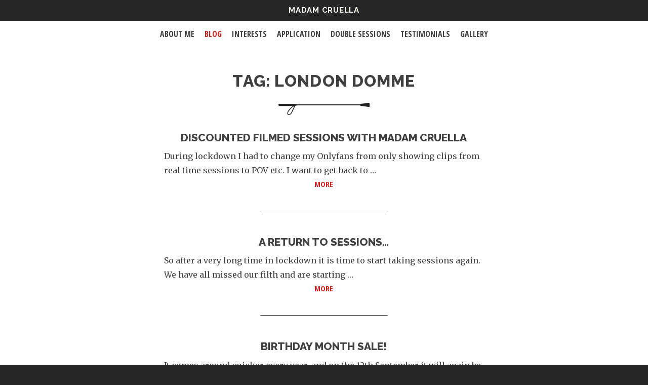

--- FILE ---
content_type: text/html; charset=UTF-8
request_url: https://madamcruella.com/tag/london-domme/
body_size: 10561
content:
<!doctype html>
<html class="no-js" lang="en-GB">
<head>
<meta charset="UTF-8">
<meta name="viewport" content="width=device-width, initial-scale=1">
<link rel="profile" href="http://gmpg.org/xfn/11">
<link rel="shortcut icon" href="https://madamcruella.com/wp-content/themes/afcank/img/favicon.ico">
<link rel="apple-touch-icon" href="https://madamcruella.com/wp-content/themes/afcank/img/apple-touch-icon.png">
<link href="https://fonts.googleapis.com/css?family=Merriweather:400,400i,700,700i|Open+Sans+Condensed:700|Raleway:300,700,800" rel="stylesheet">
<meta name='robots' content='index, follow, max-image-preview:large, max-snippet:-1, max-video-preview:-1' />

	<!-- This site is optimized with the Yoast SEO plugin v26.8 - https://yoast.com/product/yoast-seo-wordpress/ -->
	<title>london domme Archives &#8902; Madam Cruella</title>
	<link rel="canonical" href="https://madamcruella.com/tag/london-domme/" />
	<meta property="og:locale" content="en_GB" />
	<meta property="og:type" content="article" />
	<meta property="og:title" content="london domme Archives &#8902; Madam Cruella" />
	<meta property="og:url" content="https://madamcruella.com/tag/london-domme/" />
	<meta property="og:site_name" content="Madam Cruella" />
	<meta name="twitter:card" content="summary_large_image" />
	<script type="application/ld+json" class="yoast-schema-graph">{"@context":"https://schema.org","@graph":[{"@type":"CollectionPage","@id":"https://madamcruella.com/tag/london-domme/","url":"https://madamcruella.com/tag/london-domme/","name":"london domme Archives &#8902; Madam Cruella","isPartOf":{"@id":"https://madamcruella.com/#website"},"breadcrumb":{"@id":"https://madamcruella.com/tag/london-domme/#breadcrumb"},"inLanguage":"en-GB"},{"@type":"BreadcrumbList","@id":"https://madamcruella.com/tag/london-domme/#breadcrumb","itemListElement":[{"@type":"ListItem","position":1,"name":"Home","item":"https://madamcruella.com/"},{"@type":"ListItem","position":2,"name":"london domme"}]},{"@type":"WebSite","@id":"https://madamcruella.com/#website","url":"https://madamcruella.com/","name":"Madam Cruella","description":"Professional Dominatrix","potentialAction":[{"@type":"SearchAction","target":{"@type":"EntryPoint","urlTemplate":"https://madamcruella.com/?s={search_term_string}"},"query-input":{"@type":"PropertyValueSpecification","valueRequired":true,"valueName":"search_term_string"}}],"inLanguage":"en-GB"}]}</script>
	<!-- / Yoast SEO plugin. -->


<link rel="alternate" type="application/rss+xml" title="Madam Cruella &raquo; Feed" href="https://madamcruella.com/feed/" />
<link rel="alternate" type="application/rss+xml" title="Madam Cruella &raquo; Comments Feed" href="https://madamcruella.com/comments/feed/" />
<link rel="alternate" type="application/rss+xml" title="Madam Cruella &raquo; london domme Tag Feed" href="https://madamcruella.com/tag/london-domme/feed/" />
	<meta name="description" content="During lockdown I had to change my Onlyfans from only showing clips from real time sessions to POV etc. I want to get back to uploading the sort of content I really love sharing. I will also be removing some...">
			<!-- This site uses the Google Analytics by MonsterInsights plugin v9.11.1 - Using Analytics tracking - https://www.monsterinsights.com/ -->
		<!-- Note: MonsterInsights is not currently configured on this site. The site owner needs to authenticate with Google Analytics in the MonsterInsights settings panel. -->
					<!-- No tracking code set -->
				<!-- / Google Analytics by MonsterInsights -->
		<style id='wp-img-auto-sizes-contain-inline-css' type='text/css'>
img:is([sizes=auto i],[sizes^="auto," i]){contain-intrinsic-size:3000px 1500px}
/*# sourceURL=wp-img-auto-sizes-contain-inline-css */
</style>
<style id='wp-emoji-styles-inline-css' type='text/css'>

	img.wp-smiley, img.emoji {
		display: inline !important;
		border: none !important;
		box-shadow: none !important;
		height: 1em !important;
		width: 1em !important;
		margin: 0 0.07em !important;
		vertical-align: -0.1em !important;
		background: none !important;
		padding: 0 !important;
	}
/*# sourceURL=wp-emoji-styles-inline-css */
</style>
<style id='wp-block-library-inline-css' type='text/css'>
:root{--wp-block-synced-color:#7a00df;--wp-block-synced-color--rgb:122,0,223;--wp-bound-block-color:var(--wp-block-synced-color);--wp-editor-canvas-background:#ddd;--wp-admin-theme-color:#007cba;--wp-admin-theme-color--rgb:0,124,186;--wp-admin-theme-color-darker-10:#006ba1;--wp-admin-theme-color-darker-10--rgb:0,107,160.5;--wp-admin-theme-color-darker-20:#005a87;--wp-admin-theme-color-darker-20--rgb:0,90,135;--wp-admin-border-width-focus:2px}@media (min-resolution:192dpi){:root{--wp-admin-border-width-focus:1.5px}}.wp-element-button{cursor:pointer}:root .has-very-light-gray-background-color{background-color:#eee}:root .has-very-dark-gray-background-color{background-color:#313131}:root .has-very-light-gray-color{color:#eee}:root .has-very-dark-gray-color{color:#313131}:root .has-vivid-green-cyan-to-vivid-cyan-blue-gradient-background{background:linear-gradient(135deg,#00d084,#0693e3)}:root .has-purple-crush-gradient-background{background:linear-gradient(135deg,#34e2e4,#4721fb 50%,#ab1dfe)}:root .has-hazy-dawn-gradient-background{background:linear-gradient(135deg,#faaca8,#dad0ec)}:root .has-subdued-olive-gradient-background{background:linear-gradient(135deg,#fafae1,#67a671)}:root .has-atomic-cream-gradient-background{background:linear-gradient(135deg,#fdd79a,#004a59)}:root .has-nightshade-gradient-background{background:linear-gradient(135deg,#330968,#31cdcf)}:root .has-midnight-gradient-background{background:linear-gradient(135deg,#020381,#2874fc)}:root{--wp--preset--font-size--normal:16px;--wp--preset--font-size--huge:42px}.has-regular-font-size{font-size:1em}.has-larger-font-size{font-size:2.625em}.has-normal-font-size{font-size:var(--wp--preset--font-size--normal)}.has-huge-font-size{font-size:var(--wp--preset--font-size--huge)}.has-text-align-center{text-align:center}.has-text-align-left{text-align:left}.has-text-align-right{text-align:right}.has-fit-text{white-space:nowrap!important}#end-resizable-editor-section{display:none}.aligncenter{clear:both}.items-justified-left{justify-content:flex-start}.items-justified-center{justify-content:center}.items-justified-right{justify-content:flex-end}.items-justified-space-between{justify-content:space-between}.screen-reader-text{border:0;clip-path:inset(50%);height:1px;margin:-1px;overflow:hidden;padding:0;position:absolute;width:1px;word-wrap:normal!important}.screen-reader-text:focus{background-color:#ddd;clip-path:none;color:#444;display:block;font-size:1em;height:auto;left:5px;line-height:normal;padding:15px 23px 14px;text-decoration:none;top:5px;width:auto;z-index:100000}html :where(.has-border-color){border-style:solid}html :where([style*=border-top-color]){border-top-style:solid}html :where([style*=border-right-color]){border-right-style:solid}html :where([style*=border-bottom-color]){border-bottom-style:solid}html :where([style*=border-left-color]){border-left-style:solid}html :where([style*=border-width]){border-style:solid}html :where([style*=border-top-width]){border-top-style:solid}html :where([style*=border-right-width]){border-right-style:solid}html :where([style*=border-bottom-width]){border-bottom-style:solid}html :where([style*=border-left-width]){border-left-style:solid}html :where(img[class*=wp-image-]){height:auto;max-width:100%}:where(figure){margin:0 0 1em}html :where(.is-position-sticky){--wp-admin--admin-bar--position-offset:var(--wp-admin--admin-bar--height,0px)}@media screen and (max-width:600px){html :where(.is-position-sticky){--wp-admin--admin-bar--position-offset:0px}}

/*# sourceURL=wp-block-library-inline-css */
</style><style id='wp-block-heading-inline-css' type='text/css'>
h1:where(.wp-block-heading).has-background,h2:where(.wp-block-heading).has-background,h3:where(.wp-block-heading).has-background,h4:where(.wp-block-heading).has-background,h5:where(.wp-block-heading).has-background,h6:where(.wp-block-heading).has-background{padding:1.25em 2.375em}h1.has-text-align-left[style*=writing-mode]:where([style*=vertical-lr]),h1.has-text-align-right[style*=writing-mode]:where([style*=vertical-rl]),h2.has-text-align-left[style*=writing-mode]:where([style*=vertical-lr]),h2.has-text-align-right[style*=writing-mode]:where([style*=vertical-rl]),h3.has-text-align-left[style*=writing-mode]:where([style*=vertical-lr]),h3.has-text-align-right[style*=writing-mode]:where([style*=vertical-rl]),h4.has-text-align-left[style*=writing-mode]:where([style*=vertical-lr]),h4.has-text-align-right[style*=writing-mode]:where([style*=vertical-rl]),h5.has-text-align-left[style*=writing-mode]:where([style*=vertical-lr]),h5.has-text-align-right[style*=writing-mode]:where([style*=vertical-rl]),h6.has-text-align-left[style*=writing-mode]:where([style*=vertical-lr]),h6.has-text-align-right[style*=writing-mode]:where([style*=vertical-rl]){rotate:180deg}
/*# sourceURL=https://madamcruella.com/wp-includes/blocks/heading/style.min.css */
</style>
<style id='wp-block-list-inline-css' type='text/css'>
ol,ul{box-sizing:border-box}:root :where(.wp-block-list.has-background){padding:1.25em 2.375em}
/*# sourceURL=https://madamcruella.com/wp-includes/blocks/list/style.min.css */
</style>
<style id='wp-block-paragraph-inline-css' type='text/css'>
.is-small-text{font-size:.875em}.is-regular-text{font-size:1em}.is-large-text{font-size:2.25em}.is-larger-text{font-size:3em}.has-drop-cap:not(:focus):first-letter{float:left;font-size:8.4em;font-style:normal;font-weight:100;line-height:.68;margin:.05em .1em 0 0;text-transform:uppercase}body.rtl .has-drop-cap:not(:focus):first-letter{float:none;margin-left:.1em}p.has-drop-cap.has-background{overflow:hidden}:root :where(p.has-background){padding:1.25em 2.375em}:where(p.has-text-color:not(.has-link-color)) a{color:inherit}p.has-text-align-left[style*="writing-mode:vertical-lr"],p.has-text-align-right[style*="writing-mode:vertical-rl"]{rotate:180deg}
/*# sourceURL=https://madamcruella.com/wp-includes/blocks/paragraph/style.min.css */
</style>
<style id='global-styles-inline-css' type='text/css'>
:root{--wp--preset--aspect-ratio--square: 1;--wp--preset--aspect-ratio--4-3: 4/3;--wp--preset--aspect-ratio--3-4: 3/4;--wp--preset--aspect-ratio--3-2: 3/2;--wp--preset--aspect-ratio--2-3: 2/3;--wp--preset--aspect-ratio--16-9: 16/9;--wp--preset--aspect-ratio--9-16: 9/16;--wp--preset--color--black: #000000;--wp--preset--color--cyan-bluish-gray: #abb8c3;--wp--preset--color--white: #ffffff;--wp--preset--color--pale-pink: #f78da7;--wp--preset--color--vivid-red: #cf2e2e;--wp--preset--color--luminous-vivid-orange: #ff6900;--wp--preset--color--luminous-vivid-amber: #fcb900;--wp--preset--color--light-green-cyan: #7bdcb5;--wp--preset--color--vivid-green-cyan: #00d084;--wp--preset--color--pale-cyan-blue: #8ed1fc;--wp--preset--color--vivid-cyan-blue: #0693e3;--wp--preset--color--vivid-purple: #9b51e0;--wp--preset--gradient--vivid-cyan-blue-to-vivid-purple: linear-gradient(135deg,rgb(6,147,227) 0%,rgb(155,81,224) 100%);--wp--preset--gradient--light-green-cyan-to-vivid-green-cyan: linear-gradient(135deg,rgb(122,220,180) 0%,rgb(0,208,130) 100%);--wp--preset--gradient--luminous-vivid-amber-to-luminous-vivid-orange: linear-gradient(135deg,rgb(252,185,0) 0%,rgb(255,105,0) 100%);--wp--preset--gradient--luminous-vivid-orange-to-vivid-red: linear-gradient(135deg,rgb(255,105,0) 0%,rgb(207,46,46) 100%);--wp--preset--gradient--very-light-gray-to-cyan-bluish-gray: linear-gradient(135deg,rgb(238,238,238) 0%,rgb(169,184,195) 100%);--wp--preset--gradient--cool-to-warm-spectrum: linear-gradient(135deg,rgb(74,234,220) 0%,rgb(151,120,209) 20%,rgb(207,42,186) 40%,rgb(238,44,130) 60%,rgb(251,105,98) 80%,rgb(254,248,76) 100%);--wp--preset--gradient--blush-light-purple: linear-gradient(135deg,rgb(255,206,236) 0%,rgb(152,150,240) 100%);--wp--preset--gradient--blush-bordeaux: linear-gradient(135deg,rgb(254,205,165) 0%,rgb(254,45,45) 50%,rgb(107,0,62) 100%);--wp--preset--gradient--luminous-dusk: linear-gradient(135deg,rgb(255,203,112) 0%,rgb(199,81,192) 50%,rgb(65,88,208) 100%);--wp--preset--gradient--pale-ocean: linear-gradient(135deg,rgb(255,245,203) 0%,rgb(182,227,212) 50%,rgb(51,167,181) 100%);--wp--preset--gradient--electric-grass: linear-gradient(135deg,rgb(202,248,128) 0%,rgb(113,206,126) 100%);--wp--preset--gradient--midnight: linear-gradient(135deg,rgb(2,3,129) 0%,rgb(40,116,252) 100%);--wp--preset--font-size--small: 13px;--wp--preset--font-size--medium: 20px;--wp--preset--font-size--large: 36px;--wp--preset--font-size--x-large: 42px;--wp--preset--spacing--20: 0.44rem;--wp--preset--spacing--30: 0.67rem;--wp--preset--spacing--40: 1rem;--wp--preset--spacing--50: 1.5rem;--wp--preset--spacing--60: 2.25rem;--wp--preset--spacing--70: 3.38rem;--wp--preset--spacing--80: 5.06rem;--wp--preset--shadow--natural: 6px 6px 9px rgba(0, 0, 0, 0.2);--wp--preset--shadow--deep: 12px 12px 50px rgba(0, 0, 0, 0.4);--wp--preset--shadow--sharp: 6px 6px 0px rgba(0, 0, 0, 0.2);--wp--preset--shadow--outlined: 6px 6px 0px -3px rgb(255, 255, 255), 6px 6px rgb(0, 0, 0);--wp--preset--shadow--crisp: 6px 6px 0px rgb(0, 0, 0);}:where(.is-layout-flex){gap: 0.5em;}:where(.is-layout-grid){gap: 0.5em;}body .is-layout-flex{display: flex;}.is-layout-flex{flex-wrap: wrap;align-items: center;}.is-layout-flex > :is(*, div){margin: 0;}body .is-layout-grid{display: grid;}.is-layout-grid > :is(*, div){margin: 0;}:where(.wp-block-columns.is-layout-flex){gap: 2em;}:where(.wp-block-columns.is-layout-grid){gap: 2em;}:where(.wp-block-post-template.is-layout-flex){gap: 1.25em;}:where(.wp-block-post-template.is-layout-grid){gap: 1.25em;}.has-black-color{color: var(--wp--preset--color--black) !important;}.has-cyan-bluish-gray-color{color: var(--wp--preset--color--cyan-bluish-gray) !important;}.has-white-color{color: var(--wp--preset--color--white) !important;}.has-pale-pink-color{color: var(--wp--preset--color--pale-pink) !important;}.has-vivid-red-color{color: var(--wp--preset--color--vivid-red) !important;}.has-luminous-vivid-orange-color{color: var(--wp--preset--color--luminous-vivid-orange) !important;}.has-luminous-vivid-amber-color{color: var(--wp--preset--color--luminous-vivid-amber) !important;}.has-light-green-cyan-color{color: var(--wp--preset--color--light-green-cyan) !important;}.has-vivid-green-cyan-color{color: var(--wp--preset--color--vivid-green-cyan) !important;}.has-pale-cyan-blue-color{color: var(--wp--preset--color--pale-cyan-blue) !important;}.has-vivid-cyan-blue-color{color: var(--wp--preset--color--vivid-cyan-blue) !important;}.has-vivid-purple-color{color: var(--wp--preset--color--vivid-purple) !important;}.has-black-background-color{background-color: var(--wp--preset--color--black) !important;}.has-cyan-bluish-gray-background-color{background-color: var(--wp--preset--color--cyan-bluish-gray) !important;}.has-white-background-color{background-color: var(--wp--preset--color--white) !important;}.has-pale-pink-background-color{background-color: var(--wp--preset--color--pale-pink) !important;}.has-vivid-red-background-color{background-color: var(--wp--preset--color--vivid-red) !important;}.has-luminous-vivid-orange-background-color{background-color: var(--wp--preset--color--luminous-vivid-orange) !important;}.has-luminous-vivid-amber-background-color{background-color: var(--wp--preset--color--luminous-vivid-amber) !important;}.has-light-green-cyan-background-color{background-color: var(--wp--preset--color--light-green-cyan) !important;}.has-vivid-green-cyan-background-color{background-color: var(--wp--preset--color--vivid-green-cyan) !important;}.has-pale-cyan-blue-background-color{background-color: var(--wp--preset--color--pale-cyan-blue) !important;}.has-vivid-cyan-blue-background-color{background-color: var(--wp--preset--color--vivid-cyan-blue) !important;}.has-vivid-purple-background-color{background-color: var(--wp--preset--color--vivid-purple) !important;}.has-black-border-color{border-color: var(--wp--preset--color--black) !important;}.has-cyan-bluish-gray-border-color{border-color: var(--wp--preset--color--cyan-bluish-gray) !important;}.has-white-border-color{border-color: var(--wp--preset--color--white) !important;}.has-pale-pink-border-color{border-color: var(--wp--preset--color--pale-pink) !important;}.has-vivid-red-border-color{border-color: var(--wp--preset--color--vivid-red) !important;}.has-luminous-vivid-orange-border-color{border-color: var(--wp--preset--color--luminous-vivid-orange) !important;}.has-luminous-vivid-amber-border-color{border-color: var(--wp--preset--color--luminous-vivid-amber) !important;}.has-light-green-cyan-border-color{border-color: var(--wp--preset--color--light-green-cyan) !important;}.has-vivid-green-cyan-border-color{border-color: var(--wp--preset--color--vivid-green-cyan) !important;}.has-pale-cyan-blue-border-color{border-color: var(--wp--preset--color--pale-cyan-blue) !important;}.has-vivid-cyan-blue-border-color{border-color: var(--wp--preset--color--vivid-cyan-blue) !important;}.has-vivid-purple-border-color{border-color: var(--wp--preset--color--vivid-purple) !important;}.has-vivid-cyan-blue-to-vivid-purple-gradient-background{background: var(--wp--preset--gradient--vivid-cyan-blue-to-vivid-purple) !important;}.has-light-green-cyan-to-vivid-green-cyan-gradient-background{background: var(--wp--preset--gradient--light-green-cyan-to-vivid-green-cyan) !important;}.has-luminous-vivid-amber-to-luminous-vivid-orange-gradient-background{background: var(--wp--preset--gradient--luminous-vivid-amber-to-luminous-vivid-orange) !important;}.has-luminous-vivid-orange-to-vivid-red-gradient-background{background: var(--wp--preset--gradient--luminous-vivid-orange-to-vivid-red) !important;}.has-very-light-gray-to-cyan-bluish-gray-gradient-background{background: var(--wp--preset--gradient--very-light-gray-to-cyan-bluish-gray) !important;}.has-cool-to-warm-spectrum-gradient-background{background: var(--wp--preset--gradient--cool-to-warm-spectrum) !important;}.has-blush-light-purple-gradient-background{background: var(--wp--preset--gradient--blush-light-purple) !important;}.has-blush-bordeaux-gradient-background{background: var(--wp--preset--gradient--blush-bordeaux) !important;}.has-luminous-dusk-gradient-background{background: var(--wp--preset--gradient--luminous-dusk) !important;}.has-pale-ocean-gradient-background{background: var(--wp--preset--gradient--pale-ocean) !important;}.has-electric-grass-gradient-background{background: var(--wp--preset--gradient--electric-grass) !important;}.has-midnight-gradient-background{background: var(--wp--preset--gradient--midnight) !important;}.has-small-font-size{font-size: var(--wp--preset--font-size--small) !important;}.has-medium-font-size{font-size: var(--wp--preset--font-size--medium) !important;}.has-large-font-size{font-size: var(--wp--preset--font-size--large) !important;}.has-x-large-font-size{font-size: var(--wp--preset--font-size--x-large) !important;}
/*# sourceURL=global-styles-inline-css */
</style>

<style id='classic-theme-styles-inline-css' type='text/css'>
/*! This file is auto-generated */
.wp-block-button__link{color:#fff;background-color:#32373c;border-radius:9999px;box-shadow:none;text-decoration:none;padding:calc(.667em + 2px) calc(1.333em + 2px);font-size:1.125em}.wp-block-file__button{background:#32373c;color:#fff;text-decoration:none}
/*# sourceURL=/wp-includes/css/classic-themes.min.css */
</style>
<link rel='stylesheet' id='afcank-css-css' href='https://madamcruella.com/wp-content/themes/afcank/css/css.css' type='text/css' media='all' />
<script type="text/javascript" src="https://madamcruella.com/wp-includes/js/jquery/jquery.min.js" id="jquery-core-js"></script>
<script type="text/javascript" src="https://madamcruella.com/wp-includes/js/jquery/jquery-migrate.min.js" id="jquery-migrate-js"></script>
<link rel="https://api.w.org/" href="https://madamcruella.com/wp-json/" /><link rel="alternate" title="JSON" type="application/json" href="https://madamcruella.com/wp-json/wp/v2/tags/85" />
        <script type="text/javascript">
            var jQueryMigrateHelperHasSentDowngrade = false;

			window.onerror = function( msg, url, line, col, error ) {
				// Break out early, do not processing if a downgrade reqeust was already sent.
				if ( jQueryMigrateHelperHasSentDowngrade ) {
					return true;
                }

				var xhr = new XMLHttpRequest();
				var nonce = 'd2b608098f';
				var jQueryFunctions = [
					'andSelf',
					'browser',
					'live',
					'boxModel',
					'support.boxModel',
					'size',
					'swap',
					'clean',
					'sub',
                ];
				var match_pattern = /\)\.(.+?) is not a function/;
                var erroredFunction = msg.match( match_pattern );

                // If there was no matching functions, do not try to downgrade.
                if ( null === erroredFunction || typeof erroredFunction !== 'object' || typeof erroredFunction[1] === "undefined" || -1 === jQueryFunctions.indexOf( erroredFunction[1] ) ) {
                    return true;
                }

                // Set that we've now attempted a downgrade request.
                jQueryMigrateHelperHasSentDowngrade = true;

				xhr.open( 'POST', 'https://madamcruella.com/wp-admin/admin-ajax.php' );
				xhr.setRequestHeader( 'Content-Type', 'application/x-www-form-urlencoded' );
				xhr.onload = function () {
					var response,
                        reload = false;

					if ( 200 === xhr.status ) {
                        try {
                        	response = JSON.parse( xhr.response );

                        	reload = response.data.reload;
                        } catch ( e ) {
                        	reload = false;
                        }
                    }

					// Automatically reload the page if a deprecation caused an automatic downgrade, ensure visitors get the best possible experience.
					if ( reload ) {
						location.reload();
                    }
				};

				xhr.send( encodeURI( 'action=jquery-migrate-downgrade-version&_wpnonce=' + nonce ) );

				// Suppress error alerts in older browsers
				return true;
			}
        </script>

		</head>


<body class="archive tag tag-london-domme tag-85 wp-theme-afcank slider-loading post-discounted-filmed-sessions-with-madam-cruella">
<!-- <body class="archive tag tag-london-domme tag-85 wp-theme-afcank post-discounted-filmed-sessions-with-madam-cruella"> -->

	<a class="skip-link visuallyhidden focusable" href="#main">Skip to content</a>
	
	<header id="header" class="header">
		
		<div class="masthead">
			<div class="grid">
				<div class="col gut banner">
					<h1 class="site-title"><a href="https://madamcruella.com/" rel="home">Madam Cruella</a></h1>
					<div class="site-description visuallyhidden">Professional Dominatrix</div>
					<button id="main-menu-button" class="ir main-menu-button">Menu</button>
				</div>
			</div>
		</div>
			
		<div class="col gut">
			<nav id="main-navigation" class="navigation main-navigation">
				<h2 class="visuallyhidden">Main Navigation</h2>
				<ul id="menu-main" class="menu main-menu"><li id="menu-item-8" class="menu-item menu-item-type-post_type menu-item-object-page menu-item-8"><a href="https://madamcruella.com/about-me/">About Me</a></li>
<li id="menu-item-249" class="menu-item menu-item-type-post_type menu-item-object-page current_page_parent menu-item-249"><a href="https://madamcruella.com/blog/">Blog</a></li>
<li id="menu-item-12" class="menu-item menu-item-type-post_type menu-item-object-page menu-item-12"><a href="https://madamcruella.com/interests/">Interests</a></li>
<li id="menu-item-16" class="menu-item menu-item-type-post_type menu-item-object-page menu-item-16"><a href="https://madamcruella.com/application/">Application</a></li>
<li id="menu-item-66" class="menu-item menu-item-type-post_type menu-item-object-page menu-item-66"><a href="https://madamcruella.com/double-sessions/">Double Sessions</a></li>
<li id="menu-item-26" class="menu-item menu-item-type-post_type menu-item-object-page menu-item-26"><a href="https://madamcruella.com/testimonials/">Testimonials</a></li>
<li id="menu-item-63" class="menu-item menu-item-type-post_type menu-item-object-page menu-item-63"><a href="https://madamcruella.com/gallery/">Gallery</a></li>
</ul>			</nav>
		</div>
		
	</header>
	
	<main id="main" class="main">		
		<div class="grid">
			
			<div class="col col-luke-8 push push-luke-2 gut">
				
						
					<header class="page-header">
						<h1 class="page-title">Tag: london domme</h1>											</header>
					
											<article id="post-402" class="entry post-402 post type-post status-publish format-standard hentry category-uncategorized tag-forcedintoxlondon tag-hardsports-london tag-london-bdsm tag-london-dominant tag-london-dominatrix tag-london-domme tag-london-femdom tag-london-kink tag-london-mistress tag-london-scat tag-london-scat-domme tag-london-scat-mistress tag-london-strap-on tag-londonbreathplay tag-londoncorporalpunishment tag-londonfootworship tag-londonintox tag-madamcruellalondon tag-professional-dominatrix tag-professional-domme tag-professional-mistress">
	<header class="entry-header">
		<h2 class="entry-title"><a href="https://madamcruella.com/2020/10/discounted-filmed-sessions-with-madam-cruella/" rel="bookmark">Discounted Filmed Sessions  With Madam Cruella</a> </h2>
	</header>
		
	<div class="content entry-content">
				<p>During lockdown I had to change my Onlyfans from only showing clips from real time sessions to POV etc. I want to get back to&nbsp;&hellip; <a href="https://madamcruella.com/2020/10/discounted-filmed-sessions-with-madam-cruella/" class="more-link">More <span class="visuallyhidden">about Discounted Filmed Sessions  With Madam Cruella</span></a></p>
	</div>
</article>											<article id="post-386" class="entry post-386 post type-post status-publish format-standard hentry category-uncategorized tag-london-dominatrix tag-london-domme tag-london-femdom tag-london-mistress tag-londoncorporalpunishment tag-londonfootworship tag-madamcruellalondon">
	<header class="entry-header">
		<h2 class="entry-title"><a href="https://madamcruella.com/2020/06/a-return-to-sessions/" rel="bookmark">A Return To Sessions&#8230;</a> </h2>
	</header>
		
	<div class="content entry-content">
				<p>So after a very long time in lockdown it is time to start taking sessions again. We have all missed our filth and are starting&nbsp;&hellip; <a href="https://madamcruella.com/2020/06/a-return-to-sessions/" class="more-link">More <span class="visuallyhidden">about A Return To Sessions&#8230;</span></a></p>
	</div>
</article>											<article id="post-339" class="entry post-339 post type-post status-publish format-standard hentry category-uncategorized tag-ballbusting tag-corporal-punishment tag-cp-domme tag-cp-mistress tag-fisting-dominatrix tag-fisting-domme tag-fisting-mistress tag-foot-worship tag-foot-worship-domme tag-foot-worship-mistress tag-hardsports-dominatrix tag-hardsports-domme tag-hardsports-london tag-hardsports-mistress tag-london-dominatrix tag-london-domme tag-london-femdom tag-london-mistress tag-london-scat tag-london-scat-domme tag-london-scat-mistress tag-london-strap-on tag-madamcruellalondon tag-scat-mistress tag-strap-on-dominatrx tag-strap-on-domme tag-strapon-mistress tag-trampling tag-uk-hardsports-mistress">
	<header class="entry-header">
		<h2 class="entry-title"><a href="https://madamcruella.com/2019/08/birthday-month-sale/" rel="bookmark">Birthday Month Sale!</a> </h2>
	</header>
		
	<div class="content entry-content">
				<p>It comes around quicker every year, and on the 12th September it will again be my birthday! And to celebrate for the entire month of&nbsp;&hellip; <a href="https://madamcruella.com/2019/08/birthday-month-sale/" class="more-link">More <span class="visuallyhidden">about Birthday Month Sale!</span></a></p>
	</div>
</article>											<article id="post-308" class="entry post-308 post type-post status-publish format-standard hentry category-uncategorized tag-dominatrix tag-domme tag-double-domme-london tag-double-fisting tag-double-session tag-double-strapon tag-doubledomme tag-fisting-dominatrix tag-fisting-domme tag-fisting-mistress tag-ladyscarlett tag-ladyscarlettlondon tag-london-dominatrix tag-london-domme tag-london-femdom tag-london-mistress tag-londondoubledomme tag-mistress tag-strap-on-dominatrix tag-strap-on-domme tag-strap-on-mistress tag-strapon-mistress">
	<header class="entry-header">
		<h2 class="entry-title"><a href="https://madamcruella.com/2019/03/bottoms-up-march-madness-sale/" rel="bookmark">Bottoms Up March Madness Sale</a> </h2>
	</header>
		
	<div class="content entry-content">
				<p>It is a little late coming this month as we have been very busy ladies but the March sale is here! This March Lady Scarlett&nbsp;&hellip; <a href="https://madamcruella.com/2019/03/bottoms-up-march-madness-sale/" class="more-link">More <span class="visuallyhidden">about Bottoms Up March Madness Sale</span></a></p>
	</div>
</article>											<article id="post-296" class="entry post-296 post type-post status-publish format-standard hentry category-uncategorized tag-breath-play tag-breathplay tag-breathplaydominatrix tag-breathplaydomme tag-breathplaymistress tag-coercedintox tag-dominatrix tag-domme tag-doubledomme tag-forcedintox tag-forcedintoxdominatrix tag-forcedintoxdomme tag-forcedintoxlondon tag-forcedintoxmistress tag-ladyscarlett tag-ladyscarlettlondon tag-london-dominatrix tag-london-domme tag-london-femdom tag-london-mistress tag-londonbreathplay tag-londondoubledomme tag-londonintox tag-madamcruella tag-madamcruellalondon tag-mistress">
	<header class="entry-header">
		<h2 class="entry-title"><a href="https://madamcruella.com/2019/01/febuary-sale-with-lady-scarlett/" rel="bookmark">Febuary Sale with Lady   Scarlett</a> </h2>
	</header>
		
	<div class="content entry-content">
				<p>Breath Play &amp; Forced Intox Handing over the ultimate control to a pair of beautiful, dominant women knowing that they are going to stretch you&nbsp;&hellip; <a href="https://madamcruella.com/2019/01/febuary-sale-with-lady-scarlett/" class="more-link">More <span class="visuallyhidden">about Febuary Sale with Lady   Scarlett</span></a></p>
	</div>
</article>											<article id="post-281" class="entry post-281 post type-post status-publish format-standard hentry category-uncategorized tag-double-hardsports tag-double-scat tag-hardsports-dominatrix tag-hardsports-domme tag-hardsports-london tag-hardsports-mistress tag-london-dominatrix tag-london-domme tag-london-femdom tag-london-mistress tag-london-scat tag-scat-dominatrix tag-scat-domme tag-scat-mistress tag-shitsters tag-uk-hardsports-mistress tag-uk-scat-mistress">
	<header class="entry-header">
		<h2 class="entry-title"><a href="https://madamcruella.com/2019/01/double-hardsports-january-sale-with-lady-scarlett/" rel="bookmark">Double Hardsports January Sale with Lady Scarlett</a> </h2>
	</header>
		
	<div class="content entry-content">
				<p>Like dry sand in your hand slipping between your fingers your chance to book a massively discounted double hardsports session with the legendary Shitsters is&nbsp;&hellip; <a href="https://madamcruella.com/2019/01/double-hardsports-january-sale-with-lady-scarlett/" class="more-link">More <span class="visuallyhidden">about Double Hardsports January Sale with Lady Scarlett</span></a></p>
	</div>
</article>														
								
			</div>
			
		</div>		
	</main>
	
	
			
		<footer id="footer" class="footer">
		
			<div class="grid">
				
				<div class="col col-luke-4">
					<div class="col col-leia-6 col-luke-4 gut">
						<h2>On the Web</h2><ul class="footer-list"><li><a href="https://twitter.com/MadamCruella/">Twitter</a></li><li><a href="http://www.adultwork.com/madamcruella">AdultWork</a></li><li><a href="https://iwantclips.com/store/48836/Madam-Cruella">iWantClips</a></li><li><a href="https://www.clips4sale.com/studio/100489/madam-cruella">Clips4Sale</a></li><li><a href="http://www.onlyfans.com/madamcruella">Onlyfans</a></li></ul>					</div>
					<div class="col col-leia-6 col-luke-4 gut">
						<h2>Links</h2><ul class="footer-list"><li><a href="https://www.professionalmistresses.co.uk">Professional Mistresses</a></li><li><a href="http://www.sinsearch.com">Sinsearch Directory</a></li><li><a href="http://www.uk-mistress-directory.com">UK Mistress Directory</a></li></ul>					</div>
				</div>
					
				<div class="col col-rey-6 col-luke-4 gut">
					<h2 class="footer-testimonials-title"><a href="<?php the_permalink(); ?>" rel="bookmark">Testimonials</a></h2><blockquote class="footer-testimonials-blockquote">&ldquo;If you want a totally authentic, very real, very psychologically engaging dynamic with one of the smartest women on the block, with a wit and beauty to match, then humbly talk to Madam&rdquo;</blockquote><p class="footer-testimonials-name">Slave A, October 2017</p>					<!--<a class="footer-testimonials-button" href="https://madamcruella.com/testimonials/" rel="bookmark">More</a>-->
									</div>
				
				<div class="col col-rey-6 col-luke-4 gut">
											<a class="twitter-timeline" data-dnt="true" data-height="360" data-theme="light" data-link-color="#cbcbcb" href="https://twitter.com/MadamCruella?ref_src=twsrc%5Etfw">Tweets by MadamCruella</a><script async src="https://platform.twitter.com/widgets.js" charset="utf-8"></script>
									</div>
				
			</div>
			
			<a class="uplink scroll-trigger ir" href="#header">Up</a>
			
		</footer>
	
	
<script type="speculationrules">
{"prefetch":[{"source":"document","where":{"and":[{"href_matches":"/*"},{"not":{"href_matches":["/wp-*.php","/wp-admin/*","/wp-content/uploads/*","/wp-content/*","/wp-content/plugins/*","/wp-content/themes/afcank/*","/*\\?(.+)"]}},{"not":{"selector_matches":"a[rel~=\"nofollow\"]"}},{"not":{"selector_matches":".no-prefetch, .no-prefetch a"}}]},"eagerness":"conservative"}]}
</script>
<script type="text/javascript" src="https://madamcruella.com/wp-content/themes/afcank/js/modernizr.min.js" id="afcank-modernizr-js"></script>
<script type="text/javascript" src="https://madamcruella.com/wp-content/themes/afcank/js/js.min.js" id="afcank-js-js"></script>
<script id="wp-emoji-settings" type="application/json">
{"baseUrl":"https://s.w.org/images/core/emoji/17.0.2/72x72/","ext":".png","svgUrl":"https://s.w.org/images/core/emoji/17.0.2/svg/","svgExt":".svg","source":{"concatemoji":"https://madamcruella.com/wp-includes/js/wp-emoji-release.min.js"}}
</script>
<script type="module">
/* <![CDATA[ */
/*! This file is auto-generated */
const a=JSON.parse(document.getElementById("wp-emoji-settings").textContent),o=(window._wpemojiSettings=a,"wpEmojiSettingsSupports"),s=["flag","emoji"];function i(e){try{var t={supportTests:e,timestamp:(new Date).valueOf()};sessionStorage.setItem(o,JSON.stringify(t))}catch(e){}}function c(e,t,n){e.clearRect(0,0,e.canvas.width,e.canvas.height),e.fillText(t,0,0);t=new Uint32Array(e.getImageData(0,0,e.canvas.width,e.canvas.height).data);e.clearRect(0,0,e.canvas.width,e.canvas.height),e.fillText(n,0,0);const a=new Uint32Array(e.getImageData(0,0,e.canvas.width,e.canvas.height).data);return t.every((e,t)=>e===a[t])}function p(e,t){e.clearRect(0,0,e.canvas.width,e.canvas.height),e.fillText(t,0,0);var n=e.getImageData(16,16,1,1);for(let e=0;e<n.data.length;e++)if(0!==n.data[e])return!1;return!0}function u(e,t,n,a){switch(t){case"flag":return n(e,"\ud83c\udff3\ufe0f\u200d\u26a7\ufe0f","\ud83c\udff3\ufe0f\u200b\u26a7\ufe0f")?!1:!n(e,"\ud83c\udde8\ud83c\uddf6","\ud83c\udde8\u200b\ud83c\uddf6")&&!n(e,"\ud83c\udff4\udb40\udc67\udb40\udc62\udb40\udc65\udb40\udc6e\udb40\udc67\udb40\udc7f","\ud83c\udff4\u200b\udb40\udc67\u200b\udb40\udc62\u200b\udb40\udc65\u200b\udb40\udc6e\u200b\udb40\udc67\u200b\udb40\udc7f");case"emoji":return!a(e,"\ud83e\u1fac8")}return!1}function f(e,t,n,a){let r;const o=(r="undefined"!=typeof WorkerGlobalScope&&self instanceof WorkerGlobalScope?new OffscreenCanvas(300,150):document.createElement("canvas")).getContext("2d",{willReadFrequently:!0}),s=(o.textBaseline="top",o.font="600 32px Arial",{});return e.forEach(e=>{s[e]=t(o,e,n,a)}),s}function r(e){var t=document.createElement("script");t.src=e,t.defer=!0,document.head.appendChild(t)}a.supports={everything:!0,everythingExceptFlag:!0},new Promise(t=>{let n=function(){try{var e=JSON.parse(sessionStorage.getItem(o));if("object"==typeof e&&"number"==typeof e.timestamp&&(new Date).valueOf()<e.timestamp+604800&&"object"==typeof e.supportTests)return e.supportTests}catch(e){}return null}();if(!n){if("undefined"!=typeof Worker&&"undefined"!=typeof OffscreenCanvas&&"undefined"!=typeof URL&&URL.createObjectURL&&"undefined"!=typeof Blob)try{var e="postMessage("+f.toString()+"("+[JSON.stringify(s),u.toString(),c.toString(),p.toString()].join(",")+"));",a=new Blob([e],{type:"text/javascript"});const r=new Worker(URL.createObjectURL(a),{name:"wpTestEmojiSupports"});return void(r.onmessage=e=>{i(n=e.data),r.terminate(),t(n)})}catch(e){}i(n=f(s,u,c,p))}t(n)}).then(e=>{for(const n in e)a.supports[n]=e[n],a.supports.everything=a.supports.everything&&a.supports[n],"flag"!==n&&(a.supports.everythingExceptFlag=a.supports.everythingExceptFlag&&a.supports[n]);var t;a.supports.everythingExceptFlag=a.supports.everythingExceptFlag&&!a.supports.flag,a.supports.everything||((t=a.source||{}).concatemoji?r(t.concatemoji):t.wpemoji&&t.twemoji&&(r(t.twemoji),r(t.wpemoji)))});
//# sourceURL=https://madamcruella.com/wp-includes/js/wp-emoji-loader.min.js
/* ]]> */
</script>


</body>
</html>

--- FILE ---
content_type: text/css
request_url: https://madamcruella.com/wp-content/themes/afcank/css/css.css
body_size: 9139
content:
abbr,address,article,aside,audio,b,blockquote,body,canvas,caption,cite,code,dd,del,details,dfn,div,dl,dt,em,fieldset,figcaption,figure,footer,form,h1,h2,h3,h4,h5,h6,header,hgroup,html,i,iframe,img,ins,kbd,label,legend,li,main,mark,menu,nav,object,ol,p,pre,q,samp,section,small,span,strong,sub,summary,sup,table,tbody,td,tfoot,th,thead,time,tr,ul,var,video{border:0;font:inherit;font-size:100%;margin:0;padding:0;vertical-align:baseline}html{-webkit-box-sizing:border-box;box-sizing:border-box}*,*:before,*:after{-webkit-box-sizing:inherit;box-sizing:inherit}/*! normalize.css v7.0.0 | MIT License | github.com/necolas/normalize.css */html{line-height:1.15;-ms-text-size-adjust:100%;-webkit-text-size-adjust:100%}article,aside,footer,header,nav,section{display:block}figcaption,figure,main{display:block}hr{height:0;overflow:visible}pre{font-family:monospace, monospace;font-size:1em}a{background-color:transparent;-webkit-text-decoration-skip:objects}abbr[title]{border-bottom:none;text-decoration:underline;-webkit-text-decoration:underline dotted;text-decoration:underline dotted}b,strong{font-weight:inherit}b,strong{font-weight:bolder}code,kbd,samp{font-family:monospace, monospace;font-size:1em}dfn{font-style:italic}small{font-size:80%}sub,sup{font-size:75%;line-height:0;position:relative;vertical-align:baseline}sub{bottom:-0.25em}sup{top:-0.5em}audio,video{display:inline-block}audio:not([controls]){display:none;height:0}img{border-style:none}svg:not(:root){overflow:hidden}button,input,optgroup,select,textarea{font-family:sans-serif;font-size:100%;line-height:1.15;margin:0}button,input{overflow:visible}button,select{text-transform:none}button,html [type="button"],[type="reset"],[type="submit"]{-webkit-appearance:button}button::-moz-focus-inner,[type="button"]::-moz-focus-inner,[type="reset"]::-moz-focus-inner,[type="submit"]::-moz-focus-inner{border-style:none;padding:0}button:-moz-focusring,[type="button"]:-moz-focusring,[type="reset"]:-moz-focusring,[type="submit"]:-moz-focusring{outline:1px dotted ButtonText}legend{color:inherit;display:table;max-width:100%;white-space:normal}progress{display:inline-block;vertical-align:baseline}textarea{overflow:auto}[type="checkbox"],[type="radio"]{-webkit-box-sizing:border-box;box-sizing:border-box;padding:0}[type="number"]::-webkit-inner-spin-button,[type="number"]::-webkit-outer-spin-button{height:auto}[type="search"]{outline-offset:-2px}::-webkit-file-upload-button{-webkit-appearance:button;font:inherit}details,menu{display:block}summary{display:list-item}canvas{display:inline-block}template{display:none}[hidden]{display:none}.screen-reader-text,.sticky,.wp-caption,.wp-caption-text,.gallery-caption,.bypostauthor,.alignright,.alignleft,.aligncenter{font-family:inherit}html,body{background-color:#262626}html{-webkit-tap-highlight-color:transparent;color:#404040;height:100%}body{font-family:"Merriweather", Georgia, serif;font-style:normal;line-height:1.8}a:link,a:visited{color:#d0221b;text-decoration:none}a:hover,a:active{color:#404040;text-decoration:none}.header{background-color:#fff;outline:0}.main{background-color:#fff;outline:0;padding-top:2em;padding-bottom:4em;position:relative}@media only screen and (min-width: 40em){.main{padding-top:3em}}@media only screen and (min-width: 48em){.main{padding-bottom:6em}}.main:after{background-image:url(../img/css.png);background-position:-33px -27px;bottom:3em;content:"";height:12px;left:50%;margin-left:-90px;position:absolute;width:180px}@media only screen and (min-width: 48em){.main:after{bottom:4em}}.single-post .main{padding-bottom:0 !important;position:static}.single-post .main:after{background-image:none;height:0}.footer{color:#bfbfba;font-family:"Helvetica Neue", "Segoe UI", Helvetica, Arial, sans-serif;padding-top:2em}@media only screen and (min-width: 60em){.footer{padding-top:4em}}.footer a:link,.footer a:visited{color:#fffff8}.footer a:hover,.footer a:active{color:#d0221b}h1,h2,h3,h4,h5,h6{line-height:1.2;overflow-wrap:break-word;word-wrap:break-word}h1,h2,h3{font-family:"Raleway", "Helvetica Neue", Arial, sans-serif;font-weight:800;text-transform:uppercase}h1{font-size:1.312rem;letter-spacing:.035em;margin-bottom:.35em}@media only screen and (min-width: 30em){h1{font-size:1.5rem}}@media only screen and (min-width: 40em){h1{font-size:1.688rem}}@media only screen and (min-width: 60em){h1{font-size:2rem}}h2{font-size:1.062rem;margin-bottom:.5em}@media only screen and (min-width: 30em){h2{font-size:1.188rem}}@media only screen and (min-width: 40em){h2{font-size:1.312rem}}h3{font-size:.938rem;margin-bottom:.5em}@media only screen and (min-width: 30em){h3{font-size:1.062rem}}@media only screen and (min-width: 40em){h3{font-size:1.188rem}}h4{font-size:1.125em;font-weight:bold;margin-bottom:.5em}h5{font-size:1em;font-weight:bold;margin-bottom:.5em}h6{font-size:1em;font-weight:normal;margin-bottom:.5em}p{margin-bottom:1em}b,strong{font-weight:bold}em,i{font-style:italic}blockquote{border-left:1px solid #bfbfbf;font-style:italic;margin-bottom:1em;padding-left:1.5em}@media only screen and (min-width: 40em){blockquote{padding-left:2.5em}}blockquote cite{display:block;font-style:normal;margin-top:1em}dl{margin-bottom:1em}dt{font-weight:bold}pre{margin-bottom:1em;white-space:pre;white-space:pre-wrap;word-wrap:break-word}code{font-family:"Monaco", monospace;font-size:.8em;border:1px solid #e6e6e6;padding:0 .375em;border-radius:.2em}ins{background-color:#d4fcbc;text-decoration:none}mark{background-color:#ff0;color:#404040}address{margin-bottom:1em}ol,ul{list-style:none;margin-bottom:1em}ol li>ol,ol li>ul,ul li>ol,ul li>ul{margin-bottom:0;margin-left:0;padding-left:0}table{border-collapse:collapse;border-spacing:0;margin-bottom:1em;width:100%}th{text-align:left}td{display:block;vertical-align:top}@media only screen and (min-width: 33.75em){td{display:table-cell}}audio,canvas,iframe,img,svg,video{vertical-align:middle}img{-ms-interpolation-mode:bicubic;font-style:italic;height:auto;max-width:100%}figure{margin-bottom:1em}hr{border:0;border-top:1px solid #bfbfbf;display:block;height:1px;margin:1em 0;padding:0}::-moz-selection{background:#bfbfbf;text-shadow:none}::selection{background:#bfbfbf;text-shadow:none}textarea{resize:vertical}.grid{width:93.75%;max-width:61.5em;margin-left:auto;margin-right:auto}@media only screen and (min-width: 40em){.grid{width:90%}}.grid.grid-lead{width:100%;max-width:none}@media only screen and (min-width: 64em){.grid.grid-lead{width:93.75%;max-width:61.5em}}.col{float:left;width:100%}.col-6{width:50%}@media only screen and (min-width: 20em){.col-yoda-10{width:83.333%}}@media only screen and (min-width: 20em){.col-yoda-9{width:75%}}@media only screen and (min-width: 20em){.col-yoda-8{width:66.666%}}@media only screen and (min-width: 20em){.col-yoda-7{width:58.333%}}@media only screen and (min-width: 20em){.col-yoda-6{width:50%}}@media only screen and (min-width: 20em){.col-yoda-5{width:41.666%}}@media only screen and (min-width: 20em){.col-yoda-4{width:33.333%}}@media only screen and (min-width: 20em){.col-yoda-3{width:25%}}@media only screen and (min-width: 30em){.col-leia-10{width:83.333%}}@media only screen and (min-width: 30em){.col-leia-9{width:75%}}@media only screen and (min-width: 30em){.col-leia-8{width:66.666%}}@media only screen and (min-width: 30em){.col-leia-7{width:58.333%}}@media only screen and (min-width: 30em){.col-leia-6{width:50%}}@media only screen and (min-width: 30em){.col-leia-5{width:41.666%}}@media only screen and (min-width: 30em){.col-leia-4{width:33.333%}}@media only screen and (min-width: 30em){.col-leia-3{width:25%}}@media only screen and (min-width: 30em){.col-leia-2{width:16.666%}}@media only screen and (min-width: 40em){.col-rey-10{width:83.333%}}@media only screen and (min-width: 40em){.col-rey-9{width:75%}}@media only screen and (min-width: 40em){.col-rey-8{width:66.666%}}@media only screen and (min-width: 40em){.col-rey-7{width:58.333%}}@media only screen and (min-width: 40em){.col-rey-6{width:50%}}@media only screen and (min-width: 40em){.col-rey-5{width:41.666%}}@media only screen and (min-width: 40em){.col-rey-4{width:33.333%}}@media only screen and (min-width: 40em){.col-rey-3{width:25%}}@media only screen and (min-width: 40em){.col-rey-2{width:16.666%}}@media only screen and (min-width: 48em){.col-lyra-8{width:66.666%}}@media only screen and (min-width: 60em){.col-luke-12{width:100%}}@media only screen and (min-width: 60em){.col-luke-11{width:91.666%}}@media only screen and (min-width: 60em){.col-luke-10{width:83.333%}}@media only screen and (min-width: 60em){.col-luke-9{width:75%}}@media only screen and (min-width: 60em){.col-luke-8{width:66.666%}}@media only screen and (min-width: 60em){.col-luke-8 .col-luke-4{width:50%}}@media only screen and (min-width: 60em){.col-luke-7{width:58.333%}}@media only screen and (min-width: 60em){.col-luke-6{width:50%}}@media only screen and (min-width: 60em){.col-luke-5{width:41.666%}}@media only screen and (min-width: 60em){.col-luke-4{width:33.333%}}@media only screen and (min-width: 60em){.col-luke-4 .col-luke-4{width:100%}}@media only screen and (min-width: 60em){.col-luke-4 .col-luke-2{width:50%}}@media only screen and (min-width: 60em){.col-luke-3{width:25%}}@media only screen and (min-width: 60em){.col-luke-2{width:16.666%}}@media only screen and (min-width: 60em){.col-luke-1{width:8.333%}}.push,.pull{position:relative}@media only screen and (min-width: 20em){.push-yoda-1{left:8.333%}}@media only screen and (min-width: 30em){.push-leia-1{left:8.333%}}@media only screen and (min-width: 40em){.push-rey-9{left:75%}}@media only screen and (min-width: 40em){.push-rey-8{left:66.666%}}@media only screen and (min-width: 40em){.push-rey-7{left:58.333%}}@media only screen and (min-width: 40em){.push-rey-6{left:50%}}@media only screen and (min-width: 40em){.push-rey-5{left:41.666%}}@media only screen and (min-width: 40em){.push-rey-4{left:33.333%}}@media only screen and (min-width: 40em){.push-rey-3{left:25%}}@media only screen and (min-width: 40em){.push-rey-2{left:16.666%}}@media only screen and (min-width: 40em){.push-rey-1{left:8.333%}}@media only screen and (min-width: 40em){.push-rey-0{left:0}}@media only screen and (min-width: 48em){.push-lyra-2{left:16.666%}}@media only screen and (min-width: 60em){.push-luke-9{left:75%}}@media only screen and (min-width: 60em){.push-luke-8{left:66.666%}}@media only screen and (min-width: 60em){.push-luke-7{left:58.333%}}@media only screen and (min-width: 60em){.push-luke-6{left:50%}}@media only screen and (min-width: 60em){.push-luke-5{left:41.666%}}@media only screen and (min-width: 60em){.push-luke-4{left:33.333%}}@media only screen and (min-width: 60em){.push-luke-3{left:25%}}@media only screen and (min-width: 60em){.push-luke-2{left:16.666%}}@media only screen and (min-width: 60em){.push-luke-1{left:8.333%}}@media only screen and (min-width: 60em){.push-luke-0{left:0}}@media only screen and (min-width: 40em){.pull-rey-9{left:-75%}}@media only screen and (min-width: 40em){.pull-rey-8{left:-66.666%}}@media only screen and (min-width: 40em){.pull-rey-7{left:-58.333%}}@media only screen and (min-width: 40em){.pull-rey-6{left:-50%}}@media only screen and (min-width: 40em){.pull-rey-5{left:-41.666%}}@media only screen and (min-width: 40em){.pull-rey-4{left:-33.333%}}@media only screen and (min-width: 40em){.pull-rey-3{left:-25%}}@media only screen and (min-width: 40em){.pull-rey-2{left:-16.666%}}@media only screen and (min-width: 40em){.pull-rey-1{left:-8.333%}}@media only screen and (min-width: 40em){.pull-rey-0{left:0}}@media only screen and (min-width: 60em){.pull-luke-9{left:-75%}}@media only screen and (min-width: 60em){.pull-luke-8{left:-66.666%}}@media only screen and (min-width: 60em){.pull-luke-7{left:-58.333%}}@media only screen and (min-width: 60em){.pull-luke-6{left:-50%}}@media only screen and (min-width: 60em){.pull-luke-5{left:-41.666%}}@media only screen and (min-width: 60em){.pull-luke-4{left:-33.333%}}@media only screen and (min-width: 60em){.pull-luke-3{left:-25%}}@media only screen and (min-width: 60em){.pull-luke-2{left:-16.666%}}@media only screen and (min-width: 60em){.pull-luke-1{left:-8.333%}}@media only screen and (min-width: 60em){.pull-luke-0{left:0}}.gut{padding-left:.25rem;padding-right:.25rem}@media only screen and (min-width: 20em){.gut{padding-left:.5rem;padding-right:.5rem}}@media only screen and (min-width: 40em){.gut{padding-left:.75rem;padding-right:.75rem}}.gut.gut-lead{padding-left:0;padding-right:0}@media only screen and (min-width: 64em){.gut.gut-lead{padding-left:.75rem;padding-right:.75rem}}.pad{padding-left:.25rem;padding-right:.25rem}@media only screen and (min-width: 20em){.pad{padding-left:.5rem;padding-right:.5rem}}@media only screen and (min-width: 40em){.pad{padding-left:.75rem;padding-right:.75rem}}.navigation,.entry,.comments,.comments-list,.comment-respond,.page-links{clear:both}.grid:before,.grid:after,.header:before,.header:after,.main:before,.main:after,.footer:before,.footer:after,.navigation:before,.navigation:after,.cf:before,.cf:after{content:" ";display:table;table-layout:fixed}.grid:after,.header:after,.main:after,.footer:after,.navigation:after,.cf:after{clear:both}.masthead{background-color:#262626}@media only screen and (min-width: 55em){.masthead{margin-bottom:.75em}}.banner{position:relative;text-align:center}.site-title{font-size:.938rem;font-weight:700;letter-spacing:.05em;margin:.75em 0}.site-title a{-webkit-transition:color .25s ease;transition:color .25s ease}.site-title a:link,.site-title a:visited{color:#fffff8}.site-title a:hover,.site-title a:active{color:#d0221b}.main-menu-button{background-image:url(../img/css.png);border-radius:0;cursor:pointer;height:30px;margin:0;padding:0;position:absolute;right:1px;top:5px;width:30px}@media only screen and (min-width: 20em){.main-menu-button{right:5px}}@media only screen and (min-width: 40em){.main-menu-button{right:9px}}@media only screen and (min-width: 55em){.main-menu-button{display:none !important}}.main-menu-button:focus{outline:1px dotted}.main-menu-button.toggled-show{background-position:-1px  -1px}.main-menu-button.toggled-hide{background-position:-1px -33px}.navigation{overflow-wrap:break-word;word-wrap:break-word}.posts-navigation,.attachment-navigation,.comments .navigation{font-size:.875em}.post-navigation{font-family:"Open Sans Condensed", "Helvetica Neue", Arial, sans-serif;font-weight:700;font-size:1rem;padding-bottom:2em;text-align:center;text-transform:uppercase}.post-navigation a{-webkit-transition:color .25s ease;transition:color .25s ease}.post-navigation a:link,.post-navigation a:visited{color:#404040}.post-navigation a:hover,.post-navigation a:active{color:#d0221b}.wide-slash{margin:0 .125em}.main-navigation{text-align:center}.menu{font-family:"Open Sans Condensed", "Helvetica Neue", Arial, sans-serif;font-weight:700;font-size:1rem;margin-bottom:0;text-transform:uppercase}.menu a{-webkit-transition:color .25s ease;transition:color .25s ease}.menu a:link,.menu a:visited{color:#404040}.menu a:hover,.menu a:active{color:#d0221b}.main-menu{-webkit-transition:max-height 1s ease;transition:max-height 1s ease;overflow:hidden}@media only screen and (min-width: 55em){.main-menu{margin-bottom:.75em;-webkit-transition:max-height 0 none;transition:max-height 0 none}}.main-menu.toggled-hidden{max-height:0px}@media only screen and (min-width: 55em){.main-menu.toggled-hidden{max-height:999px !important}}.main-menu.toggled-showing{max-height:999px}.main-menu li:first-child{padding-top:1em}@media only screen and (min-width: 55em){.main-menu li:first-child{padding-top:0}}.main-menu li:last-child{padding-bottom:1em}@media only screen and (min-width: 55em){.main-menu li:last-child{padding-bottom:0}}.main-menu li.current-menu-item a:link,.main-menu li.current-menu-item a:visited,.main-menu li.current_page_parent a:link,.main-menu li.current_page_parent a:visited{color:#d0221b}.main-menu li.current-menu-item a:hover,.main-menu li.current-menu-item a:active,.main-menu li.current_page_parent a:hover,.main-menu li.current_page_parent a:active{color:#404040}@media only screen and (min-width: 55em){.main-menu li{display:inline-block;padding:0 .5em}}.posts-navigation{font-family:"Open Sans Condensed", "Helvetica Neue", Arial, sans-serif;font-weight:700;font-size:1rem;margin-bottom:0;text-align:center;text-transform:uppercase}.posts-navigation a{-webkit-transition:color .25s ease;transition:color .25s ease}.posts-navigation a:link,.posts-navigation a:visited{color:#404040}.posts-navigation a:hover,.posts-navigation a:active{color:#d0221b}.posts-navigation .page-numbers.current{color:#d0221b}.page-links{font-family:"Open Sans Condensed", "Helvetica Neue", Arial, sans-serif;font-weight:700;font-size:1rem;margin-bottom:1em;text-align:center;text-transform:uppercase}.entry{margin-bottom:1em}.archive .entry,.blog .entry{margin-bottom:1.5em;padding-bottom:.5em;position:relative}@media only screen and (min-width: 40em){.archive .entry,.blog .entry{margin-bottom:2.5em;padding-bottom:1em}}@media only screen and (min-width: 60em){.archive .entry,.blog .entry{margin-bottom:3em;padding-bottom:1.5em}}.archive .entry:after,.blog .entry:after{border-bottom:1px solid #404040;bottom:0;content:"";height:1px;left:20%;position:absolute;width:60%}@media only screen and (min-width: 60em){.archive .entry:after,.blog .entry:after{left:30%;width:40%}}.archive .entry:last-child,.blog .entry:last-child{margin-bottom:0}.archive .entry:last-child:after,.blog .entry:last-child:after{border-bottom:none}.search .search-results .search-result{border-bottom:1px solid #404040;font-size:1rem;font-weight:700;line-height:1.5;overflow-wrap:break-word;padding:.5em 0;word-wrap:break-word}.search .search-results .search-result:first-child{border-top:1px solid #404040}.entry-title a:link,.entry-title a:visited{color:#404040}.entry-title a:hover,.entry-title a:active{color:#d0221b}.entry-title,.page-title{text-align:center}.attachment .entry-title,.page-title{margin-bottom:1em;padding-bottom:48px;position:relative}.attachment .entry-title:after,.page-title:after{background-image:url(../img/css.png);background-position:-33px -1px;bottom:0;content:"";height:24px;left:50%;margin-left:-90px;position:absolute;width:180px}.single .entry-title{margin-bottom:0;padding-bottom:48px;position:relative}.single .entry-title:after{background-image:url(../img/css.png);background-position:-33px -1px;bottom:0;content:"";height:24px;left:50%;margin-left:-90px;position:absolute;width:180px}.single .entry-meta{text-align:center}.single .entry-footer{margin-bottom:1em}.entry-thumbnail{margin-bottom:1em}.entry-meta{margin-bottom:1em}.entry-meta,.entry-footer{font-family:"Helvetica Neue", "Segoe UI", Helvetica, Arial, sans-serif;font-size:.688rem}@media only screen and (min-width: 40em){.entry-meta,.entry-footer{font-size:.75rem}}.entry-meta{color:#404040}.entry-meta a:link,.entry-meta a:visited{color:#404040}.entry-meta a:hover,.entry-meta a:active{color:#d0221b}.entry-meta .posted-on{font-weight:bold}.entry-footer{color:gray;display:none;text-align:center}.entry-footer a:link,.entry-footer a:visited{color:gray}.entry-footer a:hover,.entry-footer a:active{color:#d0221b}.published{white-space:nowrap}.updated,.byline{display:none}.published.updated,.single .byline{display:inline}.content{font-size:.875rem;overflow-wrap:break-word;word-wrap:break-word}@media only screen and (min-width: 40em){.content{font-size:1rem}}.content p+h2,.content img+h2,.content table+h2,.content ul+h2,.content ol+h2,.content iframe+h2,.content object+h2,.content embed+h2{margin-top:1.25em}.entry-content ol,.entry-content ul,.page-content ol,.page-content ul,.comment-content ol,.comment-content ul,.interests-content ol,.interests-content ul{list-style-position:inside;padding-left:1em;text-indent:-1em}@media only screen and (min-width: 40em){.entry-content ol,.entry-content ul,.page-content ol,.page-content ul,.comment-content ol,.comment-content ul,.interests-content ol,.interests-content ul{list-style-position:outside;padding-left:0;text-indent:0}}.entry-content ol li>ol,.entry-content ol li>ul,.entry-content ul li>ol,.entry-content ul li>ul,.page-content ol li>ol,.page-content ol li>ul,.page-content ul li>ol,.page-content ul li>ul,.comment-content ol li>ol,.comment-content ol li>ul,.comment-content ul li>ol,.comment-content ul li>ul,.interests-content ol li>ol,.interests-content ol li>ul,.interests-content ul li>ol,.interests-content ul li>ul{margin-left:1.25em}.entry-content ol,.page-content ol,.comment-content ol,.interests-content ol{list-style-type:decimal}.entry-content ul,.page-content ul,.comment-content ul,.interests-content ul{list-style-type:disc}.single .entry-content{margin-bottom:1em}@media only screen and (min-width: 30em){.single .entry-content{margin-bottom:1.5em}}@media only screen and (min-width: 48em){.single .entry-content{margin-bottom:2em}}.single-post .entry{padding-bottom:3em;position:relative}@media only screen and (min-width: 60em){.single-post .entry{padding-bottom:4em}}.single-post .entry:after{background-image:url(../img/css.png);background-position:-33px -27px;bottom:1em;content:"";height:12px;left:50%;margin-left:-90px;position:absolute;width:180px}@media only screen and (min-width: 60em){.single-post .entry:after{bottom:2em}}.error404 .page-content,.blog .not-found .page-content,.search-no-results .page-content{font-weight:700;text-align:center}.entry-attachment{margin-bottom:1em}.entry-attachment img{display:block;margin:0 auto}.aside__title{font-size:1.25em}.edit-link{font-family:"Helvetica Neue", "Segoe UI", Helvetica, Arial, sans-serif;font-size:.875rem;font-weight:bold;letter-spacing:normal;text-transform:lowercase}.edit-link a:link,.edit-link a:visited{color:#bfbfbf}.edit-link a:hover,.edit-link a:active{color:#404040}.more-link{display:block;margin:0 auto;text-align:center;width:auto;font-family:"Open Sans Condensed", "Helvetica Neue", Arial, sans-serif;font-weight:700;font-size:.812rem;text-transform:uppercase;-webkit-transition:color .25s ease;transition:color .25s ease}@media only screen and (min-width: 40em){.more-link{font-size:.938rem}}.alignleft{float:left;margin:.2em 1.5em 1em 0}.aligncenter{display:block;margin:0 auto 1em auto}.alignright{float:right;margin:.2em 0 1em 1em}.wp-caption{max-width:100%}.wp-caption-text{color:gray;font-family:"Helvetica Neue", "Segoe UI", Helvetica, Arial, sans-serif;font-size:.625rem;margin-top:.25em}@media only screen and (min-width: 40em){.wp-caption-text{font-size:.75rem}}.entry-lead{margin-bottom:1em}@media only screen and (min-width: 30em){.entry-lead{margin-bottom:1.5em}}.entry-lead .wp-caption{margin-bottom:0}.entry-lead .wp-caption-text{margin-top:.75em;padding-left:1em}@media only screen and (min-width: 64em){.entry-lead .wp-caption-text{padding-left:0}}.gallery{display:block;margin-bottom:1em;margin-left:-2px;margin-right:-2px}@media only screen and (min-width: 48em){.gallery{margin-left:-4px;margin-right:-4px}}.gallery:before,.gallery:after{content:" ";display:table;table-layout:fixed}.gallery:after{clear:both}.gallery-item{float:left;margin-bottom:0;width:33.333%}.gallery-icon{padding:2px}@media only screen and (min-width: 48em){.gallery-icon{padding:4px}}.gallery-columns-1 .gallery-item{width:100%}@media only screen and (min-width: 25em){.gallery-columns-1 .gallery-item{width:33.333%}}.gallery-columns-2 .gallery-item{width:50%}@media only screen and (min-width: 30em){.gallery-columns-4 .gallery-item{width:25%}}@media only screen and (min-width: 30em){.gallery-columns-5 .gallery-item{width:20%}}@media only screen and (min-width: 30em){.gallery-columns-6 .gallery-item{width:16.666%}}.gallery-size-medium .gallery-item:nth-of-type(3n+1){clear:left}.gallery-size-medium.gallery-columns-1 .gallery-item:nth-of-type(3n+1){clear:none}@media only screen and (min-width: 25em){.gallery-size-medium.gallery-columns-1 .gallery-item:nth-of-type(3n+1){clear:left}}.gallery-size-medium.gallery-columns-2 .gallery-item:nth-of-type(2n+1){clear:left}.gallery-size-medium.gallery-columns-2 .gallery-item:nth-of-type(3n+1){clear:none}.gallery-size-medium.gallery-columns-4 .gallery-item:nth-of-type(3n+1){clear:left}@media only screen and (min-width: 30em){.gallery-size-medium.gallery-columns-4 .gallery-item:nth-of-type(3n+1){clear:none}}@media only screen and (min-width: 30em){.gallery-size-medium.gallery-columns-4 .gallery-item:nth-of-type(4n+1){clear:left}}.gallery-size-medium.gallery-columns-5 .gallery-item:nth-of-type(3n+1){clear:left}@media only screen and (min-width: 30em){.gallery-size-medium.gallery-columns-5 .gallery-item:nth-of-type(3n+1){clear:none}}@media only screen and (min-width: 30em){.gallery-size-medium.gallery-columns-5 .gallery-item:nth-of-type(5n+1){clear:left}}.gallery-size-medium.gallery-columns-6 .gallery-item:nth-of-type(3n+1){clear:left}@media only screen and (min-width: 30em){.gallery-size-medium.gallery-columns-6 .gallery-item:nth-of-type(3n+1){clear:none}}@media only screen and (min-width: 30em){.gallery-size-medium.gallery-columns-6 .gallery-item:nth-of-type(6n+1){clear:left}}.gallery-size-large .gallery-item,.gallery-size-full .gallery-item{clear:none !important;float:none;width:100% !important}.gallery-size-thumbnail .gallery-caption,.gallery-size-medium .gallery-caption{display:none}.mejs-container{margin-bottom:1em}.mejs-container .mejs-controls .mejs-time-rail .mejs-time-current{background-color:#d0221b}.wp-playlist{font-family:"Helvetica Neue", "Segoe UI", Helvetica, Arial, sans-serif}.wp-playlist .wp-playlist-item{padding:6px 3px}.wp-playlist .wp-playlist-item .wp-playlist-item-length{top:6px}.comments{padding:2em 0}.comments .comments-title{border-top:1px solid #404040;margin-bottom:1em;padding-top:1em}.comments .comments-list{border-bottom:1px solid #bfbfbf;margin-bottom:2em}.comments .comments-list .comment{border-top:1px solid #bfbfbf;padding:1em 0 0}.comments .comments-list .comment .comment-body{font-size:.875rem;overflow-wrap:break-word;word-wrap:break-word}.comments .comments-list .comment .comment-body h1{font-size:1.062rem}.comments .comments-list .comment .comment-body h2{font-size:1.062rem}.comments .comments-list .comment .comment-body h3{font-size:1.062rem}.comments .comments-list .comment .comment-body .comment-meta{font-family:"Helvetica Neue", "Segoe UI", Helvetica, Arial, sans-serif;margin-bottom:1em;position:relative}.comments .comments-list .comment .comment-body .comment-meta .comment-author{font-size:1rem;line-height:1;margin-bottom:.25em}.comments .comments-list .comment .comment-body .comment-meta .comment-author .avatar{float:left;margin-right:.5em}.comments .comments-list .comment .comment-body .comment-meta .comment-author .says{display:none}.comments .comments-list .comment .comment-body .comment-meta .comment-metadata{font-size:.75rem}.comments .comments-list .comment .comment-body .comment-meta .comment-metadata .comment-edit-link{font-size:.75rem}.comments .comments-list .comment .comment-body .comment-meta a:link,.comments .comments-list .comment .comment-body .comment-meta a:visited{color:#404040}.comments .comments-list .comment .comment-body .comment-meta a:hover,.comments .comments-list .comment .comment-body .comment-meta a:active{color:#d0221b}.comments .comments-list .comment .comment-body .reply{font-style:italic;font-weight:bold;margin-bottom:1em}.comments .comments-list .comment .comment-body .reply a{-webkit-transition:color .25s ease;transition:color .25s ease}.comments .comments-list .pingback,.comments .comments-list .trackback{border-top:2px solid #e6e6e6;padding:1em 0}.comments .comments-list .pingback .comment-body,.comments .comments-list .trackback .comment-body{font-family:"Helvetica Neue", "Segoe UI", Helvetica, Arial, sans-serif;font-size:.875rem;line-height:1.5}.comments .comments-list .pingback .comment-body a:link,.comments .comments-list .pingback .comment-body a:visited,.comments .comments-list .trackback .comment-body a:link,.comments .comments-list .trackback .comment-body a:visited{color:#404040}.comments .comments-list .pingback .comment-body a:hover,.comments .comments-list .pingback .comment-body a:active,.comments .comments-list .trackback .comment-body a:hover,.comments .comments-list .trackback .comment-body a:active{color:#d0221b}.comments .comments-navigation{font-family:"Open Sans Condensed", "Helvetica Neue", Arial, sans-serif;font-weight:700;font-size:1rem;margin-bottom:2em;text-align:center;text-transform:uppercase}.comments .comments-navigation a:link,.comments .comments-navigation a:visited{color:#404040}.comments .comments-navigation a:hover,.comments .comments-navigation a:active{color:#d0221b}.comments .comments-closed{color:#bfbfbf;font-family:"Helvetica Neue", "Segoe UI", Helvetica, Arial, sans-serif;font-size:.875rem;font-weight:bold}.comments .comment-respond{border-top:1px solid #bfbfbf;padding-top:1em}.comments .comment-respond .comment-form label{font-size:.875rem;font-weight:700}.comments .comment-respond .comment-form input[type="text"],.comments .comment-respond .comment-form input[type="email"],.comments .comment-respond .comment-form input[type="url"],.comments .comment-respond .comment-form textarea{border:1px solid #bfbfbf;padding:.5em .25em;width:100%}.comments .comment-respond .comment-form textarea{margin-bottom:.5em}.comments .comment-respond .comment-form .form-submit{text-align:center}.comments .comment-respond .comment-form .form-submit input[type="submit"]{background-color:#d0221b;border:none;border-radius:2px;color:#fffff8;font-family:"Raleway", "Helvetica Neue", Arial, sans-serif;font-size:1.0625em;font-weight:800;line-height:1;padding:.75em 1em .75em;text-transform:uppercase;-webkit-transition:background-color .25s ease;transition:background-color .25s ease}.comments .comment-respond .comment-form .form-submit input[type="submit"]:hover{background-color:#404040}.comments .comment-respond .comment-form .logged-in-as{color:gray;font-family:"Helvetica Neue", "Segoe UI", Helvetica, Arial, sans-serif;font-size:.812rem;line-height:1.5}.comments .comment-respond .comment-form .logged-in-as a:link,.comments .comment-respond .comment-form .logged-in-as a:visited{color:gray}.comments .comment-respond .comment-form .logged-in-as a:hover,.comments .comment-respond .comment-form .logged-in-as a:active{color:#d0221b}.comments .comment-respond .comment-form .comment-notes{color:gray;font-family:"Helvetica Neue", "Segoe UI", Helvetica, Arial, sans-serif;font-size:.812rem;line-height:1.5}.comments .comment-respond .comment-form .required{color:#d0221b}.comments .comments-list+.comment-respond{border-top:none;padding-top:0}.slider-loading .flexslider .flex-viewport,.slider-loading .flexslider .flex-control-nav,.slider-loading .flexslider .flex-direction-nav{opacity:0}.slider-loading .flexslider:before{content:'Loading\2026';display:block;font-size:1em;font-style:italic;text-align:left;color:#bfbfbf;margin-left:1em}@media only screen and (min-width: 48em){.slider-loading .flexslider:before{margin-left:0}}.flexslider{margin-bottom:48px;position:relative}.flexslider a:hover,.flexslider a:active{outline:none}.flexslider .slides{list-style:none;margin-bottom:0;padding:0;text-indent:0}.flexslider .slides:after{clear:both;content:"\0020";display:block;height:0;line-height:0;visibility:hidden}.flexslider .slides>li{-webkit-backface-visibility:hidden;display:none}.flexslider .slides img{-moz-user-select:none;display:block;height:auto;margin:0 auto}html[xmlns] .flexslider .slides{display:block}* html .flexslider .slides{height:1%}.no-js .flexslider .slides>li:first-child{display:block}.flex-viewport{max-height:2000px;-webkit-transition:all 1s ease;transition:all 1s ease}.flex-direction-nav{*height:0;list-style:none;margin-bottom:0;padding:0;text-indent:0}.flex-direction-nav a{background-color:transparent;background-repeat:no-repeat;border:0;direction:ltr;display:block;line-height:0;overflow:hidden;text-align:left;text-indent:-999em;background-image:url(../img/css.png);bottom:-39px;height:30px;position:absolute;text-decoration:none;width:30px;z-index:10}.flex-direction-nav a br{display:none}@media only screen and (min-width: 64em){.flex-direction-nav a{top:45%;top:calc(50% - 15px)}}.flex-direction-nav a.flex-prev{left:0;background-position:-215px -1px}@media only screen and (min-width: 64em){.flex-direction-nav a.flex-prev{left:-2.25rem}}.flex-direction-nav a.flex-prev:hover{background-position:-215px -33px}.flex-direction-nav a.flex-next{right:0;background-position:-247px -1px}@media only screen and (min-width: 64em){.flex-direction-nav a.flex-next{right:-2.25rem}}.flex-direction-nav a.flex-next:hover{background-position:-247px -33px}.flex-direction-nav a.flex-disabled{display:none}.flex-control-paging{bottom:-48px;height:48px;list-style:none;margin-bottom:0;padding:0;position:absolute;text-align:center;text-indent:0;width:100%}.flex-control-paging li{display:inline-block}.flex-control-paging li a{background-color:transparent;background-repeat:no-repeat;border:0;direction:ltr;display:block;line-height:0;overflow:hidden;text-align:left;text-indent:-999em;background-color:#bfbfbf;border-radius:50%;cursor:pointer;height:4px;margin:22px 2px;text-decoration:none;width:4px}.flex-control-paging li a br{display:none}.flex-control-paging li a:hover{background-color:#d0221b}.flex-control-paging li a.flex-active{background-color:#d0221b;cursor:default}.home{background-position:center center;background-size:cover;height:100%}.home .header{position:relative;z-index:9999}.home .main{background-color:transparent;padding-bottom:0;padding-top:0;position:static}.home .main:after{display:none}.home .entry{margin-bottom:0}.home-title{color:#fff;font-family:"Raleway", "Helvetica Neue", Arial, sans-serif;left:0;line-height:1;margin-bottom:.125em;padding:1em 1em 1.5em;position:absolute;right:0;text-align:center;top:45vh;width:100%}.home-title .site-title{font-size:1.5rem;margin-bottom:0;margin-top:0}@media only screen and (min-width: 25em){.home-title .site-title{font-size:1.625rem}}@media only screen and (min-width: 30em){.home-title .site-title{font-size:1.75rem}}@media only screen and (min-width: 40em){.home-title .site-title{font-size:1.875rem}}@media only screen and (min-width: 48em){.home-title .site-title{font-size:2.125rem}}@media only screen and (min-width: 60em){.home-title .site-title{font-size:2.625rem}}@media only screen and (min-width: 75em){.home-title .site-title{font-size:3rem}}.home-title .site-description{font-size:.75rem;font-weight:300;letter-spacing:.2em;margin-bottom:1.5em;text-transform:uppercase}@media only screen and (min-width: 25em){.home-title .site-description{font-size:.812rem}}@media only screen and (min-width: 30em){.home-title .site-description{font-size:.875rem}}@media only screen and (min-width: 40em){.home-title .site-description{font-size:.938rem}}@media only screen and (min-width: 48em){.home-title .site-description{font-size:1.062rem}}@media only screen and (min-width: 60em){.home-title .site-description{font-size:1.312rem}}@media only screen and (min-width: 75em){.home-title .site-description{font-size:1.5rem}}.home-title a{background-color:#d0221b;display:inline-block;font-size:.812rem;font-weight:700;letter-spacing:.05em;line-height:1;padding:.75em 1em .7em;text-transform:uppercase;-webkit-transition:color .25s ease;transition:color .25s ease}@media only screen and (min-width: 40em){.home-title a{font-size:1rem}}@media only screen and (min-width: 60em){.home-title a{font-size:1.062rem}}@media only screen and (min-width: 75em){.home-title a{font-size:1.188rem}}.home-title a:link,.home-title a:visited{color:#fffff8}.home-title a:hover,.home-title a:active{color:#000}.home-title.home-title-dark{background-color:#262626;background-color:rgba(38,38,38,0.85)}.section-interests{margin-top:2em}.wpforms-required-label{color:#d0221b !important}.wpforms-field-description{color:gray;font-family:"Helvetica Neue", "Segoe UI", Helvetica, Arial, sans-serif}.wpforms-field-radio .wpforms-field-label-inline{font-family:"Helvetica Neue", "Segoe UI", Helvetica, Arial, sans-serif}.wpforms-container-full .wpforms-form .wpforms-field-radio ul li{margin-bottom:0 !important}.wpforms-submit-container{text-align:center}.wpforms-container-full .wpforms-form input[type=submit],.wpforms-container-full .wpforms-form button[type=submit],.wpforms-container-full .wpforms-form .wpforms-page-button{background-color:#d0221b !important;border:none !important;border-radius:2px;color:#fffff8 !important;font-family:"Raleway", "Helvetica Neue", Arial, sans-serif;font-size:1.0625em !important;font-weight:800;line-height:1;padding:1em 1.25em .85em !important;text-transform:uppercase;-webkit-transition:background-color .25s ease;transition:background-color .25s ease}.wpforms-container-full .wpforms-form input[type=submit]:hover,.wpforms-container-full .wpforms-form button[type=submit]:hover,.wpforms-container-full .wpforms-form .wpforms-page-button:hover{background-color:#404040 !important}.wpforms-container-full .wpforms-form .wpforms-field input.wpforms-error,.wpforms-container-full .wpforms-form .wpforms-field textarea.wpforms-error,.wpforms-container-full .wpforms-form .wpforms-field select.wpforms-error{border:1px solid #d0221b !important}.wpforms-container-full .wpforms-form label.wpforms-error{color:#d0221b !important;font-family:"Helvetica Neue", "Segoe UI", Helvetica, Arial, sans-serif}.wpforms-confirmation-container-full{background:transparent !important;border:none !important;color:#404040 !important;font-weight:700;margin:0 0 1em 0 !important;padding:1em !important;text-align:center}.page-template-page-template-doubles .page-content{margin-bottom:2em}.partner{margin-bottom:2em;padding-bottom:1em;position:relative}@media only screen and (min-width: 30em){.partner{margin-bottom:3em;padding-bottom:2em}}.partner:after{border-bottom:1px solid #404040;bottom:0;content:"";height:1px;left:10%;position:absolute;width:80%}@media only screen and (min-width: 40em){.partner:after{left:20%;width:60%}}@media only screen and (min-width: 60em){.partner:after{left:30%;width:40%}}@media only screen and (min-width: 100em){.partner:after{left:35%;width:30%}}@media only screen and (min-width: 125em){.partner:after{left:40%;width:20%}}.partner:last-child{margin-bottom:0}.partner:last-child:after{border-bottom:none}.partner .partner-image{margin-bottom:1em;width:100%}.partner img{margin-top:.425em;width:100%}.testimonial{margin-bottom:2em;padding-bottom:1em;position:relative}@media only screen and (min-width: 30em){.testimonial{margin-bottom:3em;padding-bottom:2em}}.testimonial:after{border-bottom:1px solid #404040;bottom:0;content:"";height:1px;left:10%;position:absolute;width:80%}@media only screen and (min-width: 60em){.testimonial:after{left:30%;width:40%}}.testimonial:last-child{margin-bottom:0;padding-bottom:0}.testimonial:last-child:after{border-bottom:none}.testimonial .testimonial-content{font-style:italic}.testimonial .testimonial-name{font-family:"Helvetica Neue", "Segoe UI", Helvetica, Arial, sans-serif;font-style:normal;font-size:.75rem}@media only screen and (min-width: 40em){.testimonial .testimonial-name{font-size:.875rem}}.brick img{margin-bottom:.5rem}@media only screen and (min-width: 20em){.brick img{margin-bottom:1rem}}@media only screen and (min-width: 40em){.brick img{margin-bottom:1.5rem}}.footer h2,.footer h3{font-family:"Open Sans Condensed", "Helvetica Neue", Arial, sans-serif;font-weight:700;font-size:.938rem}@media only screen and (min-width: 30em){.footer h2,.footer h3{font-size:1.125rem}}.footer blockquote{border:none;font-family:"Merriweather", Georgia, serif;font-style:italic;line-height:1.5;margin-bottom:.5em;padding-left:0;text-indent:-.55em}.footer-list{font-size:.938rem;margin-bottom:1.5em}@media only screen and (min-width: 30em){.footer-list{margin-bottom:2.5em}}.footer-list li{border-top:2px solid #404040;padding:.25em 0}.footer-list li:last-child{border-bottom:2px solid #404040}.footer-list li a{-webkit-transition:color .25s ease;transition:color .25s ease}.footer-testimonials-title a{-webkit-transition:color .25s ease;transition:color .25s ease}.footer-testimonials-title a:link,.footer-testimonials-title a:visited{color:#bfbfba}.footer-testimonials-title a:hover,.footer-testimonials-title a:active{color:#d0221b}.footer-testimonials-name{font-size:.688rem;margin-bottom:2em}@media only screen and (min-width: 30em){.footer-testimonials-name{margin-bottom:3em}}@media only screen and (min-width: 60em){.footer-testimonials-name{font-size:.75rem}}.uplink{background-image:url(../img/css.png);background-position:-33px -41px;height:24px;width:180px;margin:2em auto 1em}@media only screen and (min-width: 40em){.uplink{margin:3em auto 2em}}@media only screen and (min-width: 60em){.uplink{margin:4em auto 2em}}.ir{background-color:transparent;background-repeat:no-repeat;border:0;direction:ltr;display:block;line-height:0;overflow:hidden;text-align:left;text-indent:-999em}.ir br{display:none}.hidden{display:none !important}.visuallyhidden{border:0;clip:rect(0 0 0 0);-webkit-clip-path:inset(50%);clip-path:inset(50%);height:1px;margin:-1px;overflow:hidden;padding:0;position:absolute;width:1px;white-space:nowrap}.visuallyhidden.focusable:active,.visuallyhidden.focusable:focus{clip:auto;-webkit-clip-path:none;clip-path:none;height:auto;margin:0;overflow:visible;position:static;width:auto;white-space:inherit}.skip-link.focusable:active,.skip-link.focusable:focus{background-color:#fff;display:block;left:5px;padding:.25em .75em;position:absolute;top:5px;z-index:100000}.invisible{visibility:hidden}@media only screen and (-webkit-min-device-pixel-ratio: 1.3020833333333333), only screen and (min-resolution: 125dpi), only screen and (-webkit-min-device-pixel-ratio: 1.3), only screen and (min-resolution: 1.3dppx){.flex-direction-nav a,.main:after,.main-menu-button,.page-title:after,.uplink{background-image:url(../img/css@2x.png);background-size:278px 66px}}@media print, only screen and (-webkit-min-device-pixel-ratio: 2.2916666666666665), only screen and (min-resolution: 220dpi), only screen and (-webkit-min-device-pixel-ratio: 2.3), only screen and (min-resolution: 2.3dppx){.flex-direction-nav a,.main:after,.main-menu-button,.page-title:after,.uplink{background-image:url(../img/css@3x.png);background-size:278px 66px}}@media print{*,*:before,*:after{background:transparent !important;color:#000 !important;-webkit-box-shadow:none !important;box-shadow:none !important;text-shadow:none !important}a,a:visited{text-decoration:underline}a[href]:after{content:" (" attr(href) ")"}abbr[title]:after{content:" (" attr(title) ")"}a[href^="#"]:after,a[href^="javascript:"]:after{content:""}pre,blockquote{border:1px solid #999;page-break-inside:avoid}pre{white-space:pre-wrap !important}thead{display:table-header-group}tr,img{page-break-inside:avoid}p,h2,h3{orphans:3;widows:3}h2,h3{page-break-after:avoid}}@media print{.grid{max-width:85%;width:85%}.header,.widget,.footer,.page-links{display:none !important}}
